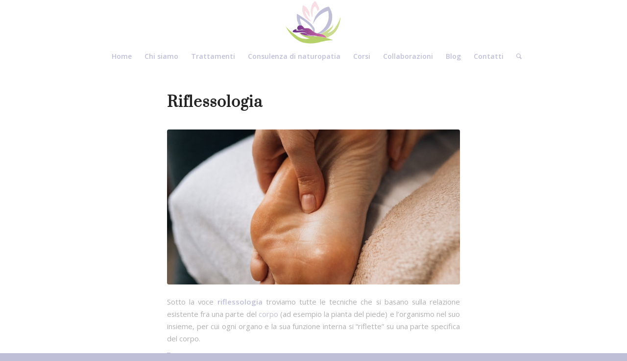

--- FILE ---
content_type: text/html; charset=UTF-8
request_url: https://massagestudiolimongi.it/2023/04/05/riflessologia/
body_size: 13960
content:
<!DOCTYPE html>
<html lang="it-IT" class="html_stretched responsive av-preloader-disabled  html_header_top html_logo_center html_bottom_nav_header html_menu_right html_slim html_header_sticky_disabled html_header_shrinking_disabled html_mobile_menu_phone html_header_searchicon html_content_align_center html_header_unstick_top_disabled html_header_stretch_disabled html_minimal_header html_elegant-blog html_modern-blog html_av-submenu-hidden html_av-submenu-display-click html_av-overlay-side html_av-overlay-side-minimal html_av-submenu-clone html_entry_id_1112 av-cookies-no-cookie-consent av-default-lightbox av-no-preview html_text_menu_active av-mobile-menu-switch-default">
<head>
<meta charset="UTF-8" />


<!-- mobile setting -->
<meta name="viewport" content="width=device-width, initial-scale=1">

<!-- Scripts/CSS and wp_head hook -->
<meta name='robots' content='index, follow, max-image-preview:large, max-snippet:-1, max-video-preview:-1' />

	<!-- This site is optimized with the Yoast SEO plugin v21.9.1 - https://yoast.com/wordpress/plugins/seo/ -->
	<title>Riflessologia, relazioni tra le parti organismo - Studio Limongi</title>
	<meta name="description" content="Riflessologia: tecniche che si basano sulla relazione esistente fra una parte del corpo e l’organismo nel suo insieme. Scopri di più!" />
	<link rel="canonical" href="https://massagestudiolimongi.it/2023/04/05/riflessologia/" />
	<meta property="og:locale" content="it_IT" />
	<meta property="og:type" content="article" />
	<meta property="og:title" content="Riflessologia, relazioni tra le parti organismo - Studio Limongi" />
	<meta property="og:description" content="Riflessologia: tecniche che si basano sulla relazione esistente fra una parte del corpo e l’organismo nel suo insieme. Scopri di più!" />
	<meta property="og:url" content="https://massagestudiolimongi.it/2023/04/05/riflessologia/" />
	<meta property="og:site_name" content="Studio Limongi" />
	<meta property="article:published_time" content="2023-04-05T10:17:00+00:00" />
	<meta property="article:modified_time" content="2023-04-06T10:25:34+00:00" />
	<meta property="og:image" content="https://massagestudiolimongi.it/wp-content/uploads/2023/04/riflessologia.jpg" />
	<meta property="og:image:width" content="800" />
	<meta property="og:image:height" content="800" />
	<meta property="og:image:type" content="image/jpeg" />
	<meta name="author" content="Tiziana Limongi" />
	<meta name="twitter:card" content="summary_large_image" />
	<meta name="twitter:label1" content="Scritto da" />
	<meta name="twitter:data1" content="Tiziana Limongi" />
	<meta name="twitter:label2" content="Tempo di lettura stimato" />
	<meta name="twitter:data2" content="1 minuto" />
	<script type="application/ld+json" class="yoast-schema-graph">{"@context":"https://schema.org","@graph":[{"@type":"Article","@id":"https://massagestudiolimongi.it/2023/04/05/riflessologia/#article","isPartOf":{"@id":"https://massagestudiolimongi.it/2023/04/05/riflessologia/"},"author":{"name":"Tiziana Limongi","@id":"https://massagestudiolimongi.it/#/schema/person/3e17c9888984b706ca0745b6c09f3883"},"headline":"Riflessologia","datePublished":"2023-04-05T10:17:00+00:00","dateModified":"2023-04-06T10:25:34+00:00","mainEntityOfPage":{"@id":"https://massagestudiolimongi.it/2023/04/05/riflessologia/"},"wordCount":165,"commentCount":0,"publisher":{"@id":"https://massagestudiolimongi.it/#organization"},"image":{"@id":"https://massagestudiolimongi.it/2023/04/05/riflessologia/#primaryimage"},"thumbnailUrl":"https://massagestudiolimongi.it/wp-content/uploads/2023/04/riflessologia.jpg","keywords":["riflessologia"],"articleSection":["News"],"inLanguage":"it-IT","potentialAction":[{"@type":"CommentAction","name":"Comment","target":["https://massagestudiolimongi.it/2023/04/05/riflessologia/#respond"]}]},{"@type":"WebPage","@id":"https://massagestudiolimongi.it/2023/04/05/riflessologia/","url":"https://massagestudiolimongi.it/2023/04/05/riflessologia/","name":"Riflessologia, relazioni tra le parti organismo - Studio Limongi","isPartOf":{"@id":"https://massagestudiolimongi.it/#website"},"primaryImageOfPage":{"@id":"https://massagestudiolimongi.it/2023/04/05/riflessologia/#primaryimage"},"image":{"@id":"https://massagestudiolimongi.it/2023/04/05/riflessologia/#primaryimage"},"thumbnailUrl":"https://massagestudiolimongi.it/wp-content/uploads/2023/04/riflessologia.jpg","datePublished":"2023-04-05T10:17:00+00:00","dateModified":"2023-04-06T10:25:34+00:00","description":"Riflessologia: tecniche che si basano sulla relazione esistente fra una parte del corpo e l’organismo nel suo insieme. Scopri di più!","breadcrumb":{"@id":"https://massagestudiolimongi.it/2023/04/05/riflessologia/#breadcrumb"},"inLanguage":"it-IT","potentialAction":[{"@type":"ReadAction","target":["https://massagestudiolimongi.it/2023/04/05/riflessologia/"]}]},{"@type":"ImageObject","inLanguage":"it-IT","@id":"https://massagestudiolimongi.it/2023/04/05/riflessologia/#primaryimage","url":"https://massagestudiolimongi.it/wp-content/uploads/2023/04/riflessologia.jpg","contentUrl":"https://massagestudiolimongi.it/wp-content/uploads/2023/04/riflessologia.jpg","width":800,"height":800,"caption":"Riflessologia"},{"@type":"BreadcrumbList","@id":"https://massagestudiolimongi.it/2023/04/05/riflessologia/#breadcrumb","itemListElement":[{"@type":"ListItem","position":1,"name":"Home","item":"https://massagestudiolimongi.it/massage-studio/"},{"@type":"ListItem","position":2,"name":"Riflessologia"}]},{"@type":"WebSite","@id":"https://massagestudiolimongi.it/#website","url":"https://massagestudiolimongi.it/","name":"Studio Limongi","description":"Un nuovo sito targato WordPress","publisher":{"@id":"https://massagestudiolimongi.it/#organization"},"potentialAction":[{"@type":"SearchAction","target":{"@type":"EntryPoint","urlTemplate":"https://massagestudiolimongi.it/?s={search_term_string}"},"query-input":"required name=search_term_string"}],"inLanguage":"it-IT"},{"@type":"Organization","@id":"https://massagestudiolimongi.it/#organization","name":"Studio Limongi","url":"https://massagestudiolimongi.it/","logo":{"@type":"ImageObject","inLanguage":"it-IT","@id":"https://massagestudiolimongi.it/#/schema/logo/image/","url":"https://massagestudiolimongi.it/wp-content/uploads/2022/04/logo-limongi.jpeg","contentUrl":"https://massagestudiolimongi.it/wp-content/uploads/2022/04/logo-limongi.jpeg","width":1407,"height":1289,"caption":"Studio Limongi"},"image":{"@id":"https://massagestudiolimongi.it/#/schema/logo/image/"}},{"@type":"Person","@id":"https://massagestudiolimongi.it/#/schema/person/3e17c9888984b706ca0745b6c09f3883","name":"Tiziana Limongi","image":{"@type":"ImageObject","inLanguage":"it-IT","@id":"https://massagestudiolimongi.it/#/schema/person/image/","url":"https://secure.gravatar.com/avatar/9e14d71095a8ff7d5adb95609f6c8f25ed602f6801975c497f36a00e9163cf4f?s=96&d=mm&r=g","contentUrl":"https://secure.gravatar.com/avatar/9e14d71095a8ff7d5adb95609f6c8f25ed602f6801975c497f36a00e9163cf4f?s=96&d=mm&r=g","caption":"Tiziana Limongi"},"url":"https://massagestudiolimongi.it/author/tiziana/"}]}</script>
	<!-- / Yoast SEO plugin. -->


<link rel="alternate" type="application/rss+xml" title="Studio Limongi &raquo; Feed" href="https://massagestudiolimongi.it/feed/" />
<link rel="alternate" type="application/rss+xml" title="Studio Limongi &raquo; Feed dei commenti" href="https://massagestudiolimongi.it/comments/feed/" />
<link rel="alternate" type="application/rss+xml" title="Studio Limongi &raquo; Riflessologia Feed dei commenti" href="https://massagestudiolimongi.it/2023/04/05/riflessologia/feed/" />
<link rel="alternate" title="oEmbed (JSON)" type="application/json+oembed" href="https://massagestudiolimongi.it/wp-json/oembed/1.0/embed?url=https%3A%2F%2Fmassagestudiolimongi.it%2F2023%2F04%2F05%2Friflessologia%2F" />
<link rel="alternate" title="oEmbed (XML)" type="text/xml+oembed" href="https://massagestudiolimongi.it/wp-json/oembed/1.0/embed?url=https%3A%2F%2Fmassagestudiolimongi.it%2F2023%2F04%2F05%2Friflessologia%2F&#038;format=xml" />

<!-- google webfont font replacement -->

			<script type='text/javascript'>

				(function() {

					/*	check if webfonts are disabled by user setting via cookie - or user must opt in.	*/
					var html = document.getElementsByTagName('html')[0];
					var cookie_check = html.className.indexOf('av-cookies-needs-opt-in') >= 0 || html.className.indexOf('av-cookies-can-opt-out') >= 0;
					var allow_continue = true;
					var silent_accept_cookie = html.className.indexOf('av-cookies-user-silent-accept') >= 0;

					if( cookie_check && ! silent_accept_cookie )
					{
						if( ! document.cookie.match(/aviaCookieConsent/) || html.className.indexOf('av-cookies-session-refused') >= 0 )
						{
							allow_continue = false;
						}
						else
						{
							if( ! document.cookie.match(/aviaPrivacyRefuseCookiesHideBar/) )
							{
								allow_continue = false;
							}
							else if( ! document.cookie.match(/aviaPrivacyEssentialCookiesEnabled/) )
							{
								allow_continue = false;
							}
							else if( document.cookie.match(/aviaPrivacyGoogleWebfontsDisabled/) )
							{
								allow_continue = false;
							}
						}
					}

					if( allow_continue )
					{
						var f = document.createElement('link');

						f.type 	= 'text/css';
						f.rel 	= 'stylesheet';
						f.href 	= '//fonts.googleapis.com/css?family=Open+Sans:400,600&display=auto';
						f.id 	= 'avia-google-webfont';

						document.getElementsByTagName('head')[0].appendChild(f);
					}
				})();

			</script>
			<style id='wp-img-auto-sizes-contain-inline-css' type='text/css'>
img:is([sizes=auto i],[sizes^="auto," i]){contain-intrinsic-size:3000px 1500px}
/*# sourceURL=wp-img-auto-sizes-contain-inline-css */
</style>
<style id='wp-emoji-styles-inline-css' type='text/css'>

	img.wp-smiley, img.emoji {
		display: inline !important;
		border: none !important;
		box-shadow: none !important;
		height: 1em !important;
		width: 1em !important;
		margin: 0 0.07em !important;
		vertical-align: -0.1em !important;
		background: none !important;
		padding: 0 !important;
	}
/*# sourceURL=wp-emoji-styles-inline-css */
</style>
<style id='wp-block-library-inline-css' type='text/css'>
:root{--wp-block-synced-color:#7a00df;--wp-block-synced-color--rgb:122,0,223;--wp-bound-block-color:var(--wp-block-synced-color);--wp-editor-canvas-background:#ddd;--wp-admin-theme-color:#007cba;--wp-admin-theme-color--rgb:0,124,186;--wp-admin-theme-color-darker-10:#006ba1;--wp-admin-theme-color-darker-10--rgb:0,107,160.5;--wp-admin-theme-color-darker-20:#005a87;--wp-admin-theme-color-darker-20--rgb:0,90,135;--wp-admin-border-width-focus:2px}@media (min-resolution:192dpi){:root{--wp-admin-border-width-focus:1.5px}}.wp-element-button{cursor:pointer}:root .has-very-light-gray-background-color{background-color:#eee}:root .has-very-dark-gray-background-color{background-color:#313131}:root .has-very-light-gray-color{color:#eee}:root .has-very-dark-gray-color{color:#313131}:root .has-vivid-green-cyan-to-vivid-cyan-blue-gradient-background{background:linear-gradient(135deg,#00d084,#0693e3)}:root .has-purple-crush-gradient-background{background:linear-gradient(135deg,#34e2e4,#4721fb 50%,#ab1dfe)}:root .has-hazy-dawn-gradient-background{background:linear-gradient(135deg,#faaca8,#dad0ec)}:root .has-subdued-olive-gradient-background{background:linear-gradient(135deg,#fafae1,#67a671)}:root .has-atomic-cream-gradient-background{background:linear-gradient(135deg,#fdd79a,#004a59)}:root .has-nightshade-gradient-background{background:linear-gradient(135deg,#330968,#31cdcf)}:root .has-midnight-gradient-background{background:linear-gradient(135deg,#020381,#2874fc)}:root{--wp--preset--font-size--normal:16px;--wp--preset--font-size--huge:42px}.has-regular-font-size{font-size:1em}.has-larger-font-size{font-size:2.625em}.has-normal-font-size{font-size:var(--wp--preset--font-size--normal)}.has-huge-font-size{font-size:var(--wp--preset--font-size--huge)}.has-text-align-center{text-align:center}.has-text-align-left{text-align:left}.has-text-align-right{text-align:right}.has-fit-text{white-space:nowrap!important}#end-resizable-editor-section{display:none}.aligncenter{clear:both}.items-justified-left{justify-content:flex-start}.items-justified-center{justify-content:center}.items-justified-right{justify-content:flex-end}.items-justified-space-between{justify-content:space-between}.screen-reader-text{border:0;clip-path:inset(50%);height:1px;margin:-1px;overflow:hidden;padding:0;position:absolute;width:1px;word-wrap:normal!important}.screen-reader-text:focus{background-color:#ddd;clip-path:none;color:#444;display:block;font-size:1em;height:auto;left:5px;line-height:normal;padding:15px 23px 14px;text-decoration:none;top:5px;width:auto;z-index:100000}html :where(.has-border-color){border-style:solid}html :where([style*=border-top-color]){border-top-style:solid}html :where([style*=border-right-color]){border-right-style:solid}html :where([style*=border-bottom-color]){border-bottom-style:solid}html :where([style*=border-left-color]){border-left-style:solid}html :where([style*=border-width]){border-style:solid}html :where([style*=border-top-width]){border-top-style:solid}html :where([style*=border-right-width]){border-right-style:solid}html :where([style*=border-bottom-width]){border-bottom-style:solid}html :where([style*=border-left-width]){border-left-style:solid}html :where(img[class*=wp-image-]){height:auto;max-width:100%}:where(figure){margin:0 0 1em}html :where(.is-position-sticky){--wp-admin--admin-bar--position-offset:var(--wp-admin--admin-bar--height,0px)}@media screen and (max-width:600px){html :where(.is-position-sticky){--wp-admin--admin-bar--position-offset:0px}}

/*# sourceURL=wp-block-library-inline-css */
</style><style id='wp-block-list-inline-css' type='text/css'>
ol,ul{box-sizing:border-box}:root :where(.wp-block-list.has-background){padding:1.25em 2.375em}
/*# sourceURL=https://massagestudiolimongi.it/wp-includes/blocks/list/style.min.css */
</style>
<style id='wp-block-paragraph-inline-css' type='text/css'>
.is-small-text{font-size:.875em}.is-regular-text{font-size:1em}.is-large-text{font-size:2.25em}.is-larger-text{font-size:3em}.has-drop-cap:not(:focus):first-letter{float:left;font-size:8.4em;font-style:normal;font-weight:100;line-height:.68;margin:.05em .1em 0 0;text-transform:uppercase}body.rtl .has-drop-cap:not(:focus):first-letter{float:none;margin-left:.1em}p.has-drop-cap.has-background{overflow:hidden}:root :where(p.has-background){padding:1.25em 2.375em}:where(p.has-text-color:not(.has-link-color)) a{color:inherit}p.has-text-align-left[style*="writing-mode:vertical-lr"],p.has-text-align-right[style*="writing-mode:vertical-rl"]{rotate:180deg}
/*# sourceURL=https://massagestudiolimongi.it/wp-includes/blocks/paragraph/style.min.css */
</style>
<style id='wp-block-quote-inline-css' type='text/css'>
.wp-block-quote{box-sizing:border-box;overflow-wrap:break-word}.wp-block-quote.is-large:where(:not(.is-style-plain)),.wp-block-quote.is-style-large:where(:not(.is-style-plain)){margin-bottom:1em;padding:0 1em}.wp-block-quote.is-large:where(:not(.is-style-plain)) p,.wp-block-quote.is-style-large:where(:not(.is-style-plain)) p{font-size:1.5em;font-style:italic;line-height:1.6}.wp-block-quote.is-large:where(:not(.is-style-plain)) cite,.wp-block-quote.is-large:where(:not(.is-style-plain)) footer,.wp-block-quote.is-style-large:where(:not(.is-style-plain)) cite,.wp-block-quote.is-style-large:where(:not(.is-style-plain)) footer{font-size:1.125em;text-align:right}.wp-block-quote>cite{display:block}
/*# sourceURL=https://massagestudiolimongi.it/wp-includes/blocks/quote/style.min.css */
</style>
<style id='global-styles-inline-css' type='text/css'>
:root{--wp--preset--aspect-ratio--square: 1;--wp--preset--aspect-ratio--4-3: 4/3;--wp--preset--aspect-ratio--3-4: 3/4;--wp--preset--aspect-ratio--3-2: 3/2;--wp--preset--aspect-ratio--2-3: 2/3;--wp--preset--aspect-ratio--16-9: 16/9;--wp--preset--aspect-ratio--9-16: 9/16;--wp--preset--color--black: #000000;--wp--preset--color--cyan-bluish-gray: #abb8c3;--wp--preset--color--white: #ffffff;--wp--preset--color--pale-pink: #f78da7;--wp--preset--color--vivid-red: #cf2e2e;--wp--preset--color--luminous-vivid-orange: #ff6900;--wp--preset--color--luminous-vivid-amber: #fcb900;--wp--preset--color--light-green-cyan: #7bdcb5;--wp--preset--color--vivid-green-cyan: #00d084;--wp--preset--color--pale-cyan-blue: #8ed1fc;--wp--preset--color--vivid-cyan-blue: #0693e3;--wp--preset--color--vivid-purple: #9b51e0;--wp--preset--gradient--vivid-cyan-blue-to-vivid-purple: linear-gradient(135deg,rgb(6,147,227) 0%,rgb(155,81,224) 100%);--wp--preset--gradient--light-green-cyan-to-vivid-green-cyan: linear-gradient(135deg,rgb(122,220,180) 0%,rgb(0,208,130) 100%);--wp--preset--gradient--luminous-vivid-amber-to-luminous-vivid-orange: linear-gradient(135deg,rgb(252,185,0) 0%,rgb(255,105,0) 100%);--wp--preset--gradient--luminous-vivid-orange-to-vivid-red: linear-gradient(135deg,rgb(255,105,0) 0%,rgb(207,46,46) 100%);--wp--preset--gradient--very-light-gray-to-cyan-bluish-gray: linear-gradient(135deg,rgb(238,238,238) 0%,rgb(169,184,195) 100%);--wp--preset--gradient--cool-to-warm-spectrum: linear-gradient(135deg,rgb(74,234,220) 0%,rgb(151,120,209) 20%,rgb(207,42,186) 40%,rgb(238,44,130) 60%,rgb(251,105,98) 80%,rgb(254,248,76) 100%);--wp--preset--gradient--blush-light-purple: linear-gradient(135deg,rgb(255,206,236) 0%,rgb(152,150,240) 100%);--wp--preset--gradient--blush-bordeaux: linear-gradient(135deg,rgb(254,205,165) 0%,rgb(254,45,45) 50%,rgb(107,0,62) 100%);--wp--preset--gradient--luminous-dusk: linear-gradient(135deg,rgb(255,203,112) 0%,rgb(199,81,192) 50%,rgb(65,88,208) 100%);--wp--preset--gradient--pale-ocean: linear-gradient(135deg,rgb(255,245,203) 0%,rgb(182,227,212) 50%,rgb(51,167,181) 100%);--wp--preset--gradient--electric-grass: linear-gradient(135deg,rgb(202,248,128) 0%,rgb(113,206,126) 100%);--wp--preset--gradient--midnight: linear-gradient(135deg,rgb(2,3,129) 0%,rgb(40,116,252) 100%);--wp--preset--font-size--small: 13px;--wp--preset--font-size--medium: 20px;--wp--preset--font-size--large: 36px;--wp--preset--font-size--x-large: 42px;--wp--preset--spacing--20: 0.44rem;--wp--preset--spacing--30: 0.67rem;--wp--preset--spacing--40: 1rem;--wp--preset--spacing--50: 1.5rem;--wp--preset--spacing--60: 2.25rem;--wp--preset--spacing--70: 3.38rem;--wp--preset--spacing--80: 5.06rem;--wp--preset--shadow--natural: 6px 6px 9px rgba(0, 0, 0, 0.2);--wp--preset--shadow--deep: 12px 12px 50px rgba(0, 0, 0, 0.4);--wp--preset--shadow--sharp: 6px 6px 0px rgba(0, 0, 0, 0.2);--wp--preset--shadow--outlined: 6px 6px 0px -3px rgb(255, 255, 255), 6px 6px rgb(0, 0, 0);--wp--preset--shadow--crisp: 6px 6px 0px rgb(0, 0, 0);}:where(.is-layout-flex){gap: 0.5em;}:where(.is-layout-grid){gap: 0.5em;}body .is-layout-flex{display: flex;}.is-layout-flex{flex-wrap: wrap;align-items: center;}.is-layout-flex > :is(*, div){margin: 0;}body .is-layout-grid{display: grid;}.is-layout-grid > :is(*, div){margin: 0;}:where(.wp-block-columns.is-layout-flex){gap: 2em;}:where(.wp-block-columns.is-layout-grid){gap: 2em;}:where(.wp-block-post-template.is-layout-flex){gap: 1.25em;}:where(.wp-block-post-template.is-layout-grid){gap: 1.25em;}.has-black-color{color: var(--wp--preset--color--black) !important;}.has-cyan-bluish-gray-color{color: var(--wp--preset--color--cyan-bluish-gray) !important;}.has-white-color{color: var(--wp--preset--color--white) !important;}.has-pale-pink-color{color: var(--wp--preset--color--pale-pink) !important;}.has-vivid-red-color{color: var(--wp--preset--color--vivid-red) !important;}.has-luminous-vivid-orange-color{color: var(--wp--preset--color--luminous-vivid-orange) !important;}.has-luminous-vivid-amber-color{color: var(--wp--preset--color--luminous-vivid-amber) !important;}.has-light-green-cyan-color{color: var(--wp--preset--color--light-green-cyan) !important;}.has-vivid-green-cyan-color{color: var(--wp--preset--color--vivid-green-cyan) !important;}.has-pale-cyan-blue-color{color: var(--wp--preset--color--pale-cyan-blue) !important;}.has-vivid-cyan-blue-color{color: var(--wp--preset--color--vivid-cyan-blue) !important;}.has-vivid-purple-color{color: var(--wp--preset--color--vivid-purple) !important;}.has-black-background-color{background-color: var(--wp--preset--color--black) !important;}.has-cyan-bluish-gray-background-color{background-color: var(--wp--preset--color--cyan-bluish-gray) !important;}.has-white-background-color{background-color: var(--wp--preset--color--white) !important;}.has-pale-pink-background-color{background-color: var(--wp--preset--color--pale-pink) !important;}.has-vivid-red-background-color{background-color: var(--wp--preset--color--vivid-red) !important;}.has-luminous-vivid-orange-background-color{background-color: var(--wp--preset--color--luminous-vivid-orange) !important;}.has-luminous-vivid-amber-background-color{background-color: var(--wp--preset--color--luminous-vivid-amber) !important;}.has-light-green-cyan-background-color{background-color: var(--wp--preset--color--light-green-cyan) !important;}.has-vivid-green-cyan-background-color{background-color: var(--wp--preset--color--vivid-green-cyan) !important;}.has-pale-cyan-blue-background-color{background-color: var(--wp--preset--color--pale-cyan-blue) !important;}.has-vivid-cyan-blue-background-color{background-color: var(--wp--preset--color--vivid-cyan-blue) !important;}.has-vivid-purple-background-color{background-color: var(--wp--preset--color--vivid-purple) !important;}.has-black-border-color{border-color: var(--wp--preset--color--black) !important;}.has-cyan-bluish-gray-border-color{border-color: var(--wp--preset--color--cyan-bluish-gray) !important;}.has-white-border-color{border-color: var(--wp--preset--color--white) !important;}.has-pale-pink-border-color{border-color: var(--wp--preset--color--pale-pink) !important;}.has-vivid-red-border-color{border-color: var(--wp--preset--color--vivid-red) !important;}.has-luminous-vivid-orange-border-color{border-color: var(--wp--preset--color--luminous-vivid-orange) !important;}.has-luminous-vivid-amber-border-color{border-color: var(--wp--preset--color--luminous-vivid-amber) !important;}.has-light-green-cyan-border-color{border-color: var(--wp--preset--color--light-green-cyan) !important;}.has-vivid-green-cyan-border-color{border-color: var(--wp--preset--color--vivid-green-cyan) !important;}.has-pale-cyan-blue-border-color{border-color: var(--wp--preset--color--pale-cyan-blue) !important;}.has-vivid-cyan-blue-border-color{border-color: var(--wp--preset--color--vivid-cyan-blue) !important;}.has-vivid-purple-border-color{border-color: var(--wp--preset--color--vivid-purple) !important;}.has-vivid-cyan-blue-to-vivid-purple-gradient-background{background: var(--wp--preset--gradient--vivid-cyan-blue-to-vivid-purple) !important;}.has-light-green-cyan-to-vivid-green-cyan-gradient-background{background: var(--wp--preset--gradient--light-green-cyan-to-vivid-green-cyan) !important;}.has-luminous-vivid-amber-to-luminous-vivid-orange-gradient-background{background: var(--wp--preset--gradient--luminous-vivid-amber-to-luminous-vivid-orange) !important;}.has-luminous-vivid-orange-to-vivid-red-gradient-background{background: var(--wp--preset--gradient--luminous-vivid-orange-to-vivid-red) !important;}.has-very-light-gray-to-cyan-bluish-gray-gradient-background{background: var(--wp--preset--gradient--very-light-gray-to-cyan-bluish-gray) !important;}.has-cool-to-warm-spectrum-gradient-background{background: var(--wp--preset--gradient--cool-to-warm-spectrum) !important;}.has-blush-light-purple-gradient-background{background: var(--wp--preset--gradient--blush-light-purple) !important;}.has-blush-bordeaux-gradient-background{background: var(--wp--preset--gradient--blush-bordeaux) !important;}.has-luminous-dusk-gradient-background{background: var(--wp--preset--gradient--luminous-dusk) !important;}.has-pale-ocean-gradient-background{background: var(--wp--preset--gradient--pale-ocean) !important;}.has-electric-grass-gradient-background{background: var(--wp--preset--gradient--electric-grass) !important;}.has-midnight-gradient-background{background: var(--wp--preset--gradient--midnight) !important;}.has-small-font-size{font-size: var(--wp--preset--font-size--small) !important;}.has-medium-font-size{font-size: var(--wp--preset--font-size--medium) !important;}.has-large-font-size{font-size: var(--wp--preset--font-size--large) !important;}.has-x-large-font-size{font-size: var(--wp--preset--font-size--x-large) !important;}
/*# sourceURL=global-styles-inline-css */
</style>

<style id='classic-theme-styles-inline-css' type='text/css'>
/*! This file is auto-generated */
.wp-block-button__link{color:#fff;background-color:#32373c;border-radius:9999px;box-shadow:none;text-decoration:none;padding:calc(.667em + 2px) calc(1.333em + 2px);font-size:1.125em}.wp-block-file__button{background:#32373c;color:#fff;text-decoration:none}
/*# sourceURL=/wp-includes/css/classic-themes.min.css */
</style>
<link rel='stylesheet' id='contact-form-7-css' href='https://massagestudiolimongi.it/wp-content/plugins/contact-form-7/includes/css/styles.css?ver=5.8.6' type='text/css' media='all' />
<link rel='stylesheet' id='avia-merged-styles-css' href='https://massagestudiolimongi.it/wp-content/uploads/dynamic_avia/avia-merged-styles-f949842f54023354517e19d9dff247e7---65bcfe6715e7c.css' type='text/css' media='all' />
<script type="text/javascript" src="https://massagestudiolimongi.it/wp-includes/js/jquery/jquery.min.js?ver=3.7.1" id="jquery-core-js"></script>
<script type="text/javascript" src="https://massagestudiolimongi.it/wp-includes/js/jquery/jquery-migrate.min.js?ver=3.4.1" id="jquery-migrate-js"></script>
<link rel="https://api.w.org/" href="https://massagestudiolimongi.it/wp-json/" /><link rel="alternate" title="JSON" type="application/json" href="https://massagestudiolimongi.it/wp-json/wp/v2/posts/1112" /><link rel="EditURI" type="application/rsd+xml" title="RSD" href="https://massagestudiolimongi.it/xmlrpc.php?rsd" />
<meta name="generator" content="WordPress 6.9" />
<link rel='shortlink' href='https://massagestudiolimongi.it/?p=1112' />
<link rel="profile" href="http://gmpg.org/xfn/11" />
<link rel="alternate" type="application/rss+xml" title="Studio Limongi RSS2 Feed" href="https://massagestudiolimongi.it/feed/" />
<link rel="pingback" href="https://massagestudiolimongi.it/xmlrpc.php" />
<!--[if lt IE 9]><script src="https://massagestudiolimongi.it/wp-content/themes/enfold/js/html5shiv.js"></script><![endif]-->
<link rel="icon" href="https://massagestudiolimongi.it/wp-content/uploads/2022/06/favicon-studio-limongi.png" type="image/png">

<!-- To speed up the rendering and to display the site as fast as possible to the user we include some styles and scripts for above the fold content inline -->
<script type="text/javascript">'use strict';var avia_is_mobile=!1;if(/Android|webOS|iPhone|iPad|iPod|BlackBerry|IEMobile|Opera Mini/i.test(navigator.userAgent)&&'ontouchstart' in document.documentElement){avia_is_mobile=!0;document.documentElement.className+=' avia_mobile '}
else{document.documentElement.className+=' avia_desktop '};document.documentElement.className+=' js_active ';(function(){var e=['-webkit-','-moz-','-ms-',''],n='',o=!1,a=!1;for(var t in e){if(e[t]+'transform' in document.documentElement.style){o=!0;n=e[t]+'transform'};if(e[t]+'perspective' in document.documentElement.style){a=!0}};if(o){document.documentElement.className+=' avia_transform '};if(a){document.documentElement.className+=' avia_transform3d '};if(typeof document.getElementsByClassName=='function'&&typeof document.documentElement.getBoundingClientRect=='function'&&avia_is_mobile==!1){if(n&&window.innerHeight>0){setTimeout(function(){var e=0,o={},a=0,t=document.getElementsByClassName('av-parallax'),i=window.pageYOffset||document.documentElement.scrollTop;for(e=0;e<t.length;e++){t[e].style.top='0px';o=t[e].getBoundingClientRect();a=Math.ceil((window.innerHeight+i-o.top)*0.3);t[e].style[n]='translate(0px, '+a+'px)';t[e].style.top='auto';t[e].className+=' enabled-parallax '}},50)}}})();</script><link rel="icon" href="https://massagestudiolimongi.it/wp-content/uploads/2022/04/logo-limongi-150x150.jpeg" sizes="32x32" />
<link rel="icon" href="https://massagestudiolimongi.it/wp-content/uploads/2022/04/logo-limongi.jpeg" sizes="192x192" />
<link rel="apple-touch-icon" href="https://massagestudiolimongi.it/wp-content/uploads/2022/04/logo-limongi.jpeg" />
<meta name="msapplication-TileImage" content="https://massagestudiolimongi.it/wp-content/uploads/2022/04/logo-limongi.jpeg" />
<!-- Global site tag (gtag.js) - Google Analytics -->
<script async src="https://www.googletagmanager.com/gtag/js?id=G-RME7EERMGD"></script>
<script>
  window.dataLayer = window.dataLayer || [];
  function gtag(){dataLayer.push(arguments);}
  gtag('js', new Date());

  gtag('config', 'G-RME7EERMGD');
</script>		<style type="text/css" id="wp-custom-css">
			#footer {text-align: center;}
.wpcf7-list-item {margin: inherit;}
.page-id-488 #footer, .page-id-488 #socket {background-color: #B7D169 !important;}
#top #wrap_all .av-burger-overlay-scroll {
    background-color: #D2D2E3;}
.html_av-overlay-side #top #wrap_all div .av-burger-overlay-scroll #av-burger-menu-ul a:hover {background-color: #F9DDE4;}

/* Inizio Conctact Form 7 su due colonne */
#responsive-form{
max-width:100%;
margin:0 auto;
width:100%;
}
.form-row{
width: 100%;
}
.column-half, .column-full{
float: left;
padding-right: 5px;
position: relative;
width:100%;
-webkit-box-sizing: border-box;
-moz-box-sizing: border-box;
box-sizing: border-box
}
.clearfix:after {
content: “”;
display: table;
clear: both;
}
/**—————- Media query —————-**/
@media only screen and (min-width: 48em) {
.column-half{
width: 50%;
}
}
/* Fine Conctact Form 7 su due colonne */

#frasehome {
  background-image: url(https://massagestudiolimongi.it/wp-content/uploads/2022/07/fiore-destra.jpg), url(https://massagestudiolimongi.it/wp-content/uploads/2022/07/fiore-sinistra.jpg);
  background-position: right bottom, left top;
  background-repeat: no-repeat, no-repeat;
}

@media only screen and (max-width: 960px) {
	#frasehome {background:none;}
}		</style>
		<style type='text/css'>
@font-face {font-family: 'entypo-fontello'; font-weight: normal; font-style: normal; font-display: auto;
src: url('https://massagestudiolimongi.it/wp-content/themes/enfold/config-templatebuilder/avia-template-builder/assets/fonts/entypo-fontello.woff2') format('woff2'),
url('https://massagestudiolimongi.it/wp-content/themes/enfold/config-templatebuilder/avia-template-builder/assets/fonts/entypo-fontello.woff') format('woff'),
url('https://massagestudiolimongi.it/wp-content/themes/enfold/config-templatebuilder/avia-template-builder/assets/fonts/entypo-fontello.ttf') format('truetype'),
url('https://massagestudiolimongi.it/wp-content/themes/enfold/config-templatebuilder/avia-template-builder/assets/fonts/entypo-fontello.svg#entypo-fontello') format('svg'),
url('https://massagestudiolimongi.it/wp-content/themes/enfold/config-templatebuilder/avia-template-builder/assets/fonts/entypo-fontello.eot'),
url('https://massagestudiolimongi.it/wp-content/themes/enfold/config-templatebuilder/avia-template-builder/assets/fonts/entypo-fontello.eot?#iefix') format('embedded-opentype');
} #top .avia-font-entypo-fontello, body .avia-font-entypo-fontello, html body [data-av_iconfont='entypo-fontello']:before{ font-family: 'entypo-fontello'; }
</style>

<!--
Debugging Info for Theme support: 

Theme: Enfold
Version: 5.0
Installed: enfold
AviaFramework Version: 5.0
AviaBuilder Version: 4.8
aviaElementManager Version: 1.0.1
- - - - - - - - - - -
ChildTheme: Enfold Child
ChildTheme Version: 1.0
ChildTheme Installed: enfold

ML:1024-PU:30-PLA:4
WP:6.9
Compress: CSS:all theme files - JS:all theme files
Updates: disabled
PLAu:4
-->
</head>

<body id="top" class="wp-singular post-template-default single single-post postid-1112 single-format-standard wp-custom-logo wp-theme-enfold wp-child-theme-enfold-child stretched no_sidebar_border avia-mobile-no-animations rtl_columns av-curtain-numeric prata-custom prata open_sans  avia-responsive-images-support" itemscope="itemscope" itemtype="https://schema.org/WebPage" >

	
	<div id='wrap_all'>

	
<header id='header' class='all_colors header_color light_bg_color  av_header_top av_logo_center av_bottom_nav_header av_menu_right av_slim av_header_sticky_disabled av_header_shrinking_disabled av_header_stretch_disabled av_mobile_menu_phone av_header_searchicon av_header_unstick_top_disabled av_minimal_header av_header_border_disabled'  role="banner" itemscope="itemscope" itemtype="https://schema.org/WPHeader" >

		<div  id='header_main' class='container_wrap container_wrap_logo'>

        <div class='container av-logo-container'><div class='inner-container'><span class='logo avia-standard-logo'><a href='https://massagestudiolimongi.it/' class=''><img src="https://massagestudiolimongi.it/wp-content/uploads/2022/06/logo-limongi.png" srcset="https://massagestudiolimongi.it/wp-content/uploads/2022/06/logo-limongi.png 338w, https://massagestudiolimongi.it/wp-content/uploads/2022/06/logo-limongi-300x235.png 300w" sizes="(max-width: 338px) 100vw, 338px" height="100" width="300" alt='Studio Limongi' title='Logo Studio Limongi' /></a></span></div></div><div id='header_main_alternate' class='container_wrap'><div class='container'><nav class='main_menu' data-selectname='Seleziona una pagina'  role="navigation" itemscope="itemscope" itemtype="https://schema.org/SiteNavigationElement" ><div class="avia-menu av-main-nav-wrap"><ul role="menu" class="menu av-main-nav" id="avia-menu"><li role="menuitem" id="menu-item-470" class="menu-item menu-item-type-post_type menu-item-object-page menu-item-home menu-item-top-level menu-item-top-level-1"><a title="Home" href="https://massagestudiolimongi.it/" itemprop="url" tabindex="0"><span class="avia-bullet"></span><span class="avia-menu-text">Home</span><span class="avia-menu-fx"><span class="avia-arrow-wrap"><span class="avia-arrow"></span></span></span></a></li>
<li role="menuitem" id="menu-item-468" class="menu-item menu-item-type-post_type menu-item-object-page menu-item-top-level menu-item-top-level-2"><a title="Chi siamo" href="https://massagestudiolimongi.it/tiziana-limongi/" itemprop="url" tabindex="0"><span class="avia-bullet"></span><span class="avia-menu-text">Chi siamo</span><span class="avia-menu-fx"><span class="avia-arrow-wrap"><span class="avia-arrow"></span></span></span></a></li>
<li role="menuitem" id="menu-item-672" class="menu-item menu-item-type-post_type menu-item-object-page menu-item-has-children menu-item-top-level menu-item-top-level-3"><a title="Trattamenti" href="https://massagestudiolimongi.it/trattamenti/" itemprop="url" tabindex="0"><span class="avia-bullet"></span><span class="avia-menu-text">Trattamenti</span><span class="avia-menu-fx"><span class="avia-arrow-wrap"><span class="avia-arrow"></span></span></span></a>


<ul class="sub-menu">
	<li role="menuitem" id="menu-item-675" class="menu-item menu-item-type-post_type menu-item-object-page"><a title="Trattamenti olistici" href="https://massagestudiolimongi.it/trattamenti/trattamenti-olistici/" itemprop="url" tabindex="0"><span class="avia-bullet"></span><span class="avia-menu-text">Trattamenti olistici</span></a></li>
	<li role="menuitem" id="menu-item-674" class="menu-item menu-item-type-post_type menu-item-object-page"><a title="Trattamenti tecnici" href="https://massagestudiolimongi.it/trattamenti/trattamenti-tecnici/" itemprop="url" tabindex="0"><span class="avia-bullet"></span><span class="avia-menu-text">Trattamenti tecnici</span></a></li>
	<li role="menuitem" id="menu-item-673" class="menu-item menu-item-type-post_type menu-item-object-page"><a title="Terme &#038; SPA" href="https://massagestudiolimongi.it/trattamenti/terme-spa/" itemprop="url" tabindex="0"><span class="avia-bullet"></span><span class="avia-menu-text">Terme &#038; SPA</span></a></li>
</ul>
</li>
<li role="menuitem" id="menu-item-1161" class="menu-item menu-item-type-post_type menu-item-object-page menu-item-top-level menu-item-top-level-4"><a title="Consulenza di naturopatia" href="https://massagestudiolimongi.it/consulenza-di-naturopatia/" itemprop="url" tabindex="0"><span class="avia-bullet"></span><span class="avia-menu-text">Consulenza di naturopatia</span><span class="avia-menu-fx"><span class="avia-arrow-wrap"><span class="avia-arrow"></span></span></span></a></li>
<li role="menuitem" id="menu-item-671" class="menu-item menu-item-type-post_type menu-item-object-page menu-item-top-level menu-item-top-level-5"><a title="Corsi" href="https://massagestudiolimongi.it/corsi/" itemprop="url" tabindex="0"><span class="avia-bullet"></span><span class="avia-menu-text">Corsi</span><span class="avia-menu-fx"><span class="avia-arrow-wrap"><span class="avia-arrow"></span></span></span></a></li>
<li role="menuitem" id="menu-item-1018" class="menu-item menu-item-type-post_type menu-item-object-page menu-item-top-level menu-item-top-level-6"><a title="Collaborazioni" href="https://massagestudiolimongi.it/collaborazioni/" itemprop="url" tabindex="0"><span class="avia-bullet"></span><span class="avia-menu-text">Collaborazioni</span><span class="avia-menu-fx"><span class="avia-arrow-wrap"><span class="avia-arrow"></span></span></span></a></li>
<li role="menuitem" id="menu-item-1097" class="menu-item menu-item-type-post_type menu-item-object-page menu-item-top-level menu-item-top-level-7"><a title="Il blog di Tiziana" href="https://massagestudiolimongi.it/il-blog-di-tiziana/" itemprop="url" tabindex="0"><span class="avia-bullet"></span><span class="avia-menu-text">Blog</span><span class="avia-menu-fx"><span class="avia-arrow-wrap"><span class="avia-arrow"></span></span></span></a></li>
<li role="menuitem" id="menu-item-471" class="menu-item menu-item-type-post_type menu-item-object-page menu-item-top-level menu-item-top-level-8"><a title="Contatti" href="https://massagestudiolimongi.it/contatti/" itemprop="url" tabindex="0"><span class="avia-bullet"></span><span class="avia-menu-text">Contatti</span><span class="avia-menu-fx"><span class="avia-arrow-wrap"><span class="avia-arrow"></span></span></span></a></li>
<li id="menu-item-search" class="noMobile menu-item menu-item-search-dropdown menu-item-avia-special" role="menuitem"><a aria-label="Cerca" href="?s=" rel="nofollow" data-avia-search-tooltip="

&lt;form role=&quot;search&quot; action=&quot;https://massagestudiolimongi.it/&quot; id=&quot;searchform&quot; method=&quot;get&quot; class=&quot;&quot;&gt;
	&lt;div&gt;
		&lt;input type=&quot;submit&quot; value=&quot;&quot; id=&quot;searchsubmit&quot; class=&quot;button avia-font-entypo-fontello&quot; /&gt;
		&lt;input type=&quot;text&quot; id=&quot;s&quot; name=&quot;s&quot; value=&quot;&quot; placeholder='Cerca' /&gt;
			&lt;/div&gt;
&lt;/form&gt;
" aria-hidden='false' data-av_icon='' data-av_iconfont='entypo-fontello'><span class="avia_hidden_link_text">Cerca</span></a></li><li class="av-burger-menu-main menu-item-avia-special av-small-burger-icon">
	        			<a href="#" aria-label="Menu" aria-hidden="false">
							<span class="av-hamburger av-hamburger--spin av-js-hamburger">
								<span class="av-hamburger-box">
						          <span class="av-hamburger-inner"></span>
						          <strong>Menu</strong>
								</span>
							</span>
							<span class="avia_hidden_link_text">Menu</span>
						</a>
	        		   </li></ul></div></nav></div> </div> 
		<!-- end container_wrap-->
		</div>
		<div class='header_bg'></div>

<!-- end header -->
</header>

	<div id='main' class='all_colors' data-scroll-offset='0'>

	
		<div class='container_wrap container_wrap_first main_color fullsize'>

			<div class='container template-blog template-single-blog '>

				<main class='content units av-content-full alpha  av-blog-meta-author-disabled av-blog-meta-comments-disabled av-blog-meta-category-disabled av-blog-meta-date-disabled av-blog-meta-html-info-disabled av-blog-meta-tag-disabled'  role="main" itemscope="itemscope" itemtype="https://schema.org/Blog" >

                    <article class="post-entry post-entry-type-standard post-entry-1112 post-loop-1 post-parity-odd post-entry-last single-big with-slider post-1112 post type-post status-publish format-standard has-post-thumbnail hentry category-news tag-riflessologia"  itemscope="itemscope" itemtype="https://schema.org/BlogPosting" itemprop="blogPost" ><div class="blog-meta"></div><div class='entry-content-wrapper clearfix standard-content'><header class="entry-content-header"><div class="av-heading-wrapper"><h1 class='post-title entry-title '  itemprop="headline" >Riflessologia<span class="post-format-icon minor-meta"></span></h1><span class="blog-categories minor-meta"><a href="https://massagestudiolimongi.it/category/news/" rel="tag">News</a></span></div></header><span class="av-vertical-delimiter"></span><div class="big-preview single-big"  itemprop="image" itemscope="itemscope" itemtype="https://schema.org/ImageObject" ><a href="https://massagestudiolimongi.it/wp-content/uploads/2023/04/riflessologia.jpg" data-srcset="https://massagestudiolimongi.it/wp-content/uploads/2023/04/riflessologia.jpg 800w, https://massagestudiolimongi.it/wp-content/uploads/2023/04/riflessologia-300x300.jpg 300w, https://massagestudiolimongi.it/wp-content/uploads/2023/04/riflessologia-80x80.jpg 80w, https://massagestudiolimongi.it/wp-content/uploads/2023/04/riflessologia-768x768.jpg 768w, https://massagestudiolimongi.it/wp-content/uploads/2023/04/riflessologia-36x36.jpg 36w, https://massagestudiolimongi.it/wp-content/uploads/2023/04/riflessologia-180x180.jpg 180w, https://massagestudiolimongi.it/wp-content/uploads/2023/04/riflessologia-705x705.jpg 705w" data-sizes="(max-width: 800px) 100vw, 800px"  title="Riflessologia" ><img width="800" height="423" src="https://massagestudiolimongi.it/wp-content/uploads/2023/04/riflessologia-800x423.jpg" class="wp-image-1113 avia-img-lazy-loading-1113 attachment-entry_without_sidebar size-entry_without_sidebar wp-post-image" alt="Riflessologia" decoding="async" srcset="https://massagestudiolimongi.it/wp-content/uploads/2023/04/riflessologia-800x423.jpg 800w, https://massagestudiolimongi.it/wp-content/uploads/2023/04/riflessologia-710x375.jpg 710w" sizes="(max-width: 800px) 100vw, 800px" /></a></div><div class="entry-content"  itemprop="text" >
<p>Sotto la voce <strong>riflessologia</strong> troviamo tutte le tecniche che si basano sulla relazione esistente fra una parte del <a href="https://massagestudiolimongi.it/2023/04/01/naturopatia-corpo-ed-emozioni/">corpo</a> (ad esempio la pianta del piede) e l’organismo nel suo insieme, per cui ogni organo e la sua funzione interna si “riflette” su una parte specifica del corpo.</p>



<blockquote class="wp-block-quote is-layout-flow wp-block-quote-is-layout-flow">
<p>Scienza antica o scienza del futuro?&nbsp;Forse entrambe le cose in quanto l’armonia cosmica&nbsp;non ha né principio né fine”</p>
<cite>Elipio Zamboni</cite></blockquote>



<p>La tecnica derivante dagli studi di Elipio Zamboni, stabilisce dei principi di funzionamento della riflessologia plantare che si possono tradurre in:</p>



<ul class="wp-block-list">
<li><strong>Stimolazione nervosa</strong>:basata sulla reazione fra le terminazioni dei nervi ed il punto in cui è presente il dolore;</li>



<li><strong>Liberazione di ormoni</strong>: fondata sulla scoperta del controllo del cervello sull’apparato endrocrino;</li>



<li><strong>Stimolazione sistema linfatico</strong>: favorita dalla pressione di alcuni punti legati alla circolazione linfatica;</li>



<li><strong>Stimolazione sistema sanguigno</strong>;</li>



<li><strong>Potenziale elettrico</strong>: perché nel nostro corpo è presente “l’energia vitale” organizzata in canali chiamati meridiani energetici;</li>



<li><strong>Influenze psicologiche</strong>.</li>
</ul>



<p>E questo è solo un assaggio.</p>
</div><span class="post-meta-infos"></span><footer class="entry-footer"><div class='av-social-sharing-box av-social-sharing-box-rounded av-social-sharing-box-color-bg av-social-sharing-box-fullwidth'><div class="av-share-box"><h5 class='av-share-link-description av-no-toc '>Condividi questo articolo</h5><ul class="av-share-box-list noLightbox"><li class='av-share-link av-social-link-facebook' ><a target="_blank" aria-label="Condividi su Facebook" href='https://www.facebook.com/sharer.php?u=https://massagestudiolimongi.it/2023/04/05/riflessologia/&#038;t=Riflessologia' aria-hidden='false' data-av_icon='' data-av_iconfont='entypo-fontello' title='' data-avia-related-tooltip='Condividi su Facebook' rel="noopener"><span class='avia_hidden_link_text'>Condividi su Facebook</span></a></li><li class='av-share-link av-social-link-twitter' ><a target="_blank" aria-label="Condividi su Twitter" href='https://twitter.com/share?text=Riflessologia&#038;url=https://massagestudiolimongi.it/?p=1112' aria-hidden='false' data-av_icon='' data-av_iconfont='entypo-fontello' title='' data-avia-related-tooltip='Condividi su Twitter' rel="noopener"><span class='avia_hidden_link_text'>Condividi su Twitter</span></a></li><li class='av-share-link av-social-link-whatsapp' ><a target="_blank" aria-label="Condividi su WhatsApp" href='https://api.whatsapp.com/send?text=https://massagestudiolimongi.it/2023/04/05/riflessologia/' aria-hidden='false' data-av_icon='' data-av_iconfont='entypo-fontello' title='' data-avia-related-tooltip='Condividi su WhatsApp' rel="noopener"><span class='avia_hidden_link_text'>Condividi su WhatsApp</span></a></li><li class='av-share-link av-social-link-linkedin' ><a target="_blank" aria-label="Condividi su LinkedIn" href='https://linkedin.com/shareArticle?mini=true&#038;title=Riflessologia&#038;url=https://massagestudiolimongi.it/2023/04/05/riflessologia/' aria-hidden='false' data-av_icon='' data-av_iconfont='entypo-fontello' title='' data-avia-related-tooltip='Condividi su LinkedIn' rel="noopener"><span class='avia_hidden_link_text'>Condividi su LinkedIn</span></a></li></ul></div></div></footer><div class='post_delimiter'></div></div><div class="post_author_timeline"></div><span class='hidden'>
				<span class='av-structured-data'  itemprop="image" itemscope="itemscope" itemtype="https://schema.org/ImageObject" >
						<span itemprop='url'>https://massagestudiolimongi.it/wp-content/uploads/2023/04/riflessologia.jpg</span>
						<span itemprop='height'>800</span>
						<span itemprop='width'>800</span>
				</span>
				<span class='av-structured-data'  itemprop="publisher" itemtype="https://schema.org/Organization" itemscope="itemscope" >
						<span itemprop='name'>Tiziana Limongi</span>
						<span itemprop='logo' itemscope itemtype='https://schema.org/ImageObject'>
							<span itemprop='url'>https://massagestudiolimongi.it/wp-content/uploads/2022/06/logo-limongi.png</span>
						 </span>
				</span><span class='av-structured-data'  itemprop="author" itemscope="itemscope" itemtype="https://schema.org/Person" ><span itemprop='name'>Tiziana Limongi</span></span><span class='av-structured-data'  itemprop="datePublished" datetime="2023-04-05T12:17:00+02:00" >2023-04-05 12:17:00</span><span class='av-structured-data'  itemprop="dateModified" itemtype="https://schema.org/dateModified" >2023-04-06 12:25:34</span><span class='av-structured-data'  itemprop="mainEntityOfPage" itemtype="https://schema.org/mainEntityOfPage" ><span itemprop='name'>Riflessologia</span></span></span></article><div class='single-big'></div>




<div class='comment-entry post-entry'>

<div class='comment_meta_container'>

			<div class='side-container-comment'>

	        		<div class='side-container-comment-inner'>
	        			
	        			<span class='comment-count'>0</span>
   						<span class='comment-text'>commenti</span>
   						<span class='center-border center-border-left'></span>
   						<span class='center-border center-border-right'></span>

	        		</div>

	        	</div>

			</div>

<div class='comment_container'><h3 class='miniheading '>Lascia un Commento</h3><span class='minitext'>Vuoi partecipare alla discussione? <br/>Sentitevi liberi di contribuire!</span>	<div id="respond" class="comment-respond">
		<h3 id="reply-title" class="comment-reply-title">Lascia un commento <small><a rel="nofollow" id="cancel-comment-reply-link" href="/2023/04/05/riflessologia/#respond" style="display:none;">Annulla risposta</a></small></h3><form action="https://massagestudiolimongi.it/wp-comments-post.php" method="post" id="commentform" class="comment-form"><p class="comment-notes"><span id="email-notes">Il tuo indirizzo email non sarà pubblicato.</span> <span class="required-field-message">I campi obbligatori sono contrassegnati <span class="required">*</span></span></p><p class="comment-form-author"><label for="author">Nome <span class="required">*</span></label> <input id="author" name="author" type="text" value="" size="30" maxlength="245" autocomplete="name" required="required" /></p>
<p class="comment-form-email"><label for="email">Email <span class="required">*</span></label> <input id="email" name="email" type="text" value="" size="30" maxlength="100" aria-describedby="email-notes" autocomplete="email" required="required" /></p>
<p class="comment-form-url"><label for="url">Sito web</label> <input id="url" name="url" type="text" value="" size="30" maxlength="200" autocomplete="url" /></p>
<p class="comment-form-cookies-consent"><input id="wp-comment-cookies-consent" name="wp-comment-cookies-consent" type="checkbox" value="yes" /> <label for="wp-comment-cookies-consent">Salva il mio nome, email e sito web in questo browser per la prossima volta che commento.</label></p>
<p class="comment-form-comment"><label for="comment">Commento <span class="required">*</span></label> <textarea id="comment" name="comment" cols="45" rows="8" maxlength="65525" required="required"></textarea></p><p class="form-submit"><input name="submit" type="submit" id="submit" class="submit" value="Invia commento" /> <input type='hidden' name='comment_post_ID' value='1112' id='comment_post_ID' />
<input type='hidden' name='comment_parent' id='comment_parent' value='0' />
</p></form>	</div><!-- #respond -->
	</div>
</div>
				<!--end content-->
				</main>

				

			</div><!--end container-->

		</div><!-- close default .container_wrap element -->


				<div class='container_wrap footer_color' id='footer'>

					<div class='container'>

						<div class='flex_column   first el_before_'><section id="text-2" class="widget clearfix widget_text">			<div class="textwidget"><p><img loading="lazy" decoding="async" class="aligncenter size-full wp-image-493" src="https://massagestudiolimongi.it/wp-content/uploads/2022/06/logo-bianco-footer.png" alt="" width="137" height="100" /></p>
<h3 style="color: #ffffff;">Massage Studio<br />
di Tiziana Limongi</h3>
<p>Viale G. Marconi 132, 87020 &#8211; Tortora Marina (CS)<br />
<a href="tel:+393398121451" target="_blank" alt="Contatta Studio Limongi" title="Contatta Studio Limongi">+39 339 8121451</a><br />
<a href="mailto:massagestudio.limongi@gmail.com" target="_blank" alt="Contatta Studio Limongi" title="Contatta Studio Limongi">massagestudio.limongi@gmail.com</a></p>
</div>
		<span class="seperator extralight-border"></span></section></div>
					</div>

				<!-- ####### END FOOTER CONTAINER ####### -->
				</div>

	

	
				<footer class='container_wrap socket_color' id='socket'  role="contentinfo" itemscope="itemscope" itemtype="https://schema.org/WPFooter" >
                    <div class='container'>

                        <span class='copyright'>©2022 - 2024 <strong>Massage Studio di Tiziana Limongi</strong>, estetica di alta qualità in Calabria. Powered by <a href="https://www.ca2solution.it/" alt="Ca2 Solution - Web Marketing Roma" title="Ca2 Solution - La Chimica del Web" target="_blank">Ca2 Solution - La Chimica del Web</a></span>

                        <ul class='noLightbox social_bookmarks icon_count_3'><li class='social_bookmarks_facebook av-social-link-facebook social_icon_1'><a target="_blank" aria-label="Collegamento a Facebook" href='https://www.facebook.com/Massage-Studio-di-Tiziana-Limongi-365515040657639' aria-hidden='false' data-av_icon='' data-av_iconfont='entypo-fontello' title='Facebook' rel="noopener"><span class='avia_hidden_link_text'>Facebook</span></a></li><li class='social_bookmarks_instagram av-social-link-instagram social_icon_2'><a target="_blank" aria-label="Collegamento a Instagram" href='https://www.instagram.com/massage_studio19/' aria-hidden='false' data-av_icon='' data-av_iconfont='entypo-fontello' title='Instagram' rel="noopener"><span class='avia_hidden_link_text'>Instagram</span></a></li><li class='social_bookmarks_mail av-social-link-mail social_icon_3'><a  aria-label="Collegamento a Mail" href='https://massagestudiolimongi.it/contatti/' aria-hidden='false' data-av_icon='' data-av_iconfont='entypo-fontello' title='Mail'><span class='avia_hidden_link_text'>Mail</span></a></li></ul>
                    </div>

	            <!-- ####### END SOCKET CONTAINER ####### -->
				</footer>


					<!-- end main -->
		</div>

		<!-- end wrap_all --></div>

<a href='#top' title='Scorrere verso l&rsquo;alto' id='scroll-top-link' aria-hidden='true' data-av_icon='' data-av_iconfont='entypo-fontello'><span class="avia_hidden_link_text">Scorrere verso l&rsquo;alto</span></a>

<div id="fb-root"></div>

<script type="speculationrules">
{"prefetch":[{"source":"document","where":{"and":[{"href_matches":"/*"},{"not":{"href_matches":["/wp-*.php","/wp-admin/*","/wp-content/uploads/*","/wp-content/*","/wp-content/plugins/*","/wp-content/themes/enfold-child/*","/wp-content/themes/enfold/*","/*\\?(.+)"]}},{"not":{"selector_matches":"a[rel~=\"nofollow\"]"}},{"not":{"selector_matches":".no-prefetch, .no-prefetch a"}}]},"eagerness":"conservative"}]}
</script>

 <script type='text/javascript'>
 /* <![CDATA[ */  
var avia_framework_globals = avia_framework_globals || {};
    avia_framework_globals.frameworkUrl = 'https://massagestudiolimongi.it/wp-content/themes/enfold/framework/';
    avia_framework_globals.installedAt = 'https://massagestudiolimongi.it/wp-content/themes/enfold/';
    avia_framework_globals.ajaxurl = 'https://massagestudiolimongi.it/wp-admin/admin-ajax.php';
/* ]]> */ 
</script>
 
 <script type="text/javascript" src="https://massagestudiolimongi.it/wp-content/plugins/contact-form-7/includes/swv/js/index.js?ver=5.8.6" id="swv-js"></script>
<script type="text/javascript" id="contact-form-7-js-extra">
/* <![CDATA[ */
var wpcf7 = {"api":{"root":"https://massagestudiolimongi.it/wp-json/","namespace":"contact-form-7/v1"}};
//# sourceURL=contact-form-7-js-extra
/* ]]> */
</script>
<script type="text/javascript" src="https://massagestudiolimongi.it/wp-content/plugins/contact-form-7/includes/js/index.js?ver=5.8.6" id="contact-form-7-js"></script>
<script type="text/javascript" src="https://massagestudiolimongi.it/wp-includes/js/comment-reply.min.js?ver=6.9" id="comment-reply-js" async="async" data-wp-strategy="async" fetchpriority="low"></script>
<script type="text/javascript" src="https://massagestudiolimongi.it/wp-content/uploads/dynamic_avia/avia-footer-scripts-f877eaea378d3a187b277819ec8bcd25---65bcfe6762d84.js" id="avia-footer-scripts-js"></script>
<script id="wp-emoji-settings" type="application/json">
{"baseUrl":"https://s.w.org/images/core/emoji/17.0.2/72x72/","ext":".png","svgUrl":"https://s.w.org/images/core/emoji/17.0.2/svg/","svgExt":".svg","source":{"concatemoji":"https://massagestudiolimongi.it/wp-includes/js/wp-emoji-release.min.js?ver=6.9"}}
</script>
<script type="module">
/* <![CDATA[ */
/*! This file is auto-generated */
const a=JSON.parse(document.getElementById("wp-emoji-settings").textContent),o=(window._wpemojiSettings=a,"wpEmojiSettingsSupports"),s=["flag","emoji"];function i(e){try{var t={supportTests:e,timestamp:(new Date).valueOf()};sessionStorage.setItem(o,JSON.stringify(t))}catch(e){}}function c(e,t,n){e.clearRect(0,0,e.canvas.width,e.canvas.height),e.fillText(t,0,0);t=new Uint32Array(e.getImageData(0,0,e.canvas.width,e.canvas.height).data);e.clearRect(0,0,e.canvas.width,e.canvas.height),e.fillText(n,0,0);const a=new Uint32Array(e.getImageData(0,0,e.canvas.width,e.canvas.height).data);return t.every((e,t)=>e===a[t])}function p(e,t){e.clearRect(0,0,e.canvas.width,e.canvas.height),e.fillText(t,0,0);var n=e.getImageData(16,16,1,1);for(let e=0;e<n.data.length;e++)if(0!==n.data[e])return!1;return!0}function u(e,t,n,a){switch(t){case"flag":return n(e,"\ud83c\udff3\ufe0f\u200d\u26a7\ufe0f","\ud83c\udff3\ufe0f\u200b\u26a7\ufe0f")?!1:!n(e,"\ud83c\udde8\ud83c\uddf6","\ud83c\udde8\u200b\ud83c\uddf6")&&!n(e,"\ud83c\udff4\udb40\udc67\udb40\udc62\udb40\udc65\udb40\udc6e\udb40\udc67\udb40\udc7f","\ud83c\udff4\u200b\udb40\udc67\u200b\udb40\udc62\u200b\udb40\udc65\u200b\udb40\udc6e\u200b\udb40\udc67\u200b\udb40\udc7f");case"emoji":return!a(e,"\ud83e\u1fac8")}return!1}function f(e,t,n,a){let r;const o=(r="undefined"!=typeof WorkerGlobalScope&&self instanceof WorkerGlobalScope?new OffscreenCanvas(300,150):document.createElement("canvas")).getContext("2d",{willReadFrequently:!0}),s=(o.textBaseline="top",o.font="600 32px Arial",{});return e.forEach(e=>{s[e]=t(o,e,n,a)}),s}function r(e){var t=document.createElement("script");t.src=e,t.defer=!0,document.head.appendChild(t)}a.supports={everything:!0,everythingExceptFlag:!0},new Promise(t=>{let n=function(){try{var e=JSON.parse(sessionStorage.getItem(o));if("object"==typeof e&&"number"==typeof e.timestamp&&(new Date).valueOf()<e.timestamp+604800&&"object"==typeof e.supportTests)return e.supportTests}catch(e){}return null}();if(!n){if("undefined"!=typeof Worker&&"undefined"!=typeof OffscreenCanvas&&"undefined"!=typeof URL&&URL.createObjectURL&&"undefined"!=typeof Blob)try{var e="postMessage("+f.toString()+"("+[JSON.stringify(s),u.toString(),c.toString(),p.toString()].join(",")+"));",a=new Blob([e],{type:"text/javascript"});const r=new Worker(URL.createObjectURL(a),{name:"wpTestEmojiSupports"});return void(r.onmessage=e=>{i(n=e.data),r.terminate(),t(n)})}catch(e){}i(n=f(s,u,c,p))}t(n)}).then(e=>{for(const n in e)a.supports[n]=e[n],a.supports.everything=a.supports.everything&&a.supports[n],"flag"!==n&&(a.supports.everythingExceptFlag=a.supports.everythingExceptFlag&&a.supports[n]);var t;a.supports.everythingExceptFlag=a.supports.everythingExceptFlag&&!a.supports.flag,a.supports.everything||((t=a.source||{}).concatemoji?r(t.concatemoji):t.wpemoji&&t.twemoji&&(r(t.twemoji),r(t.wpemoji)))});
//# sourceURL=https://massagestudiolimongi.it/wp-includes/js/wp-emoji-loader.min.js
/* ]]> */
</script>
</body>
</html>
